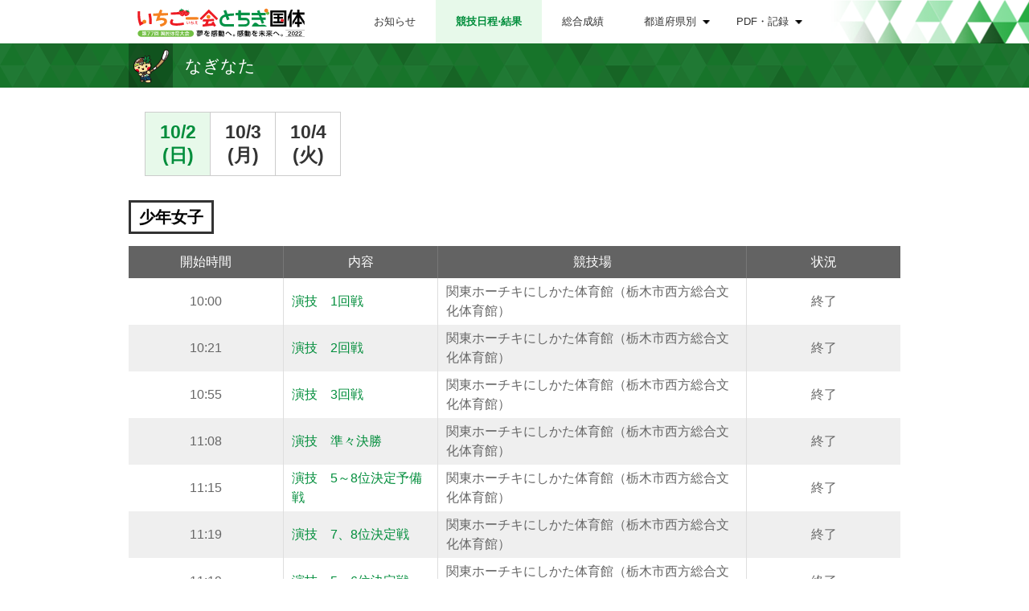

--- FILE ---
content_type: text/html
request_url: https://www.pref.tochigi.lg.jp/tochigikokutai2022/kokutai/discipline_400_20221002.html
body_size: 60148
content:
<!DOCTYPE html>
<html>
    <head>
        <meta charset="utf-8" />
        <meta http-equiv="Content-Language" content="ja">
        <meta http-equiv="X-UA-Compatible" content="IE=edge">
        <meta name="viewport" content="width=device-width, initial-scale=1, minimum-scale=1.0, maximum-scale=1.0, user-scalable=no">
        <meta name="keywords" content="いちご一会とちぎ国体,とちぎ大会,栃木国体,令和4年 栃木国体,2022年 栃木国体,国民体育大会,第77回国民体育大会"/>
        <meta name="description" content="いちご一会とちぎ国体・とちぎ大会の公式サイトです。"/>
        <link rel="shortcut icon" href="./img/favicon.ico" />
        <title>なぎなた (10月2日) | 第77回国民体育大会いちご一会とちぎ国体2022</title>

        <link rel="stylesheet" href="./css/style.css"/>
        <!--[if lt IE 9]>
        <script src="./js/html5shiv.js"></script>        <![endif]-->

                                
    </head>
    <body class="drawer drawer--right">
        <div id="wrapper">
            <header class="header">
                <div class="headerBg">
                    <a href="" id="drawer-toggle" class="sb-toggle-right button"></a>
                    <nav class="nav">
                        <h1 class="headerLogo">
                            <a href="./index.html"><img src="./img/spacer.gif" alt="第77回国民体育大会いちご一会とちぎ国体2022"></a>
                        </h1>
                        <ul class="g_navi">
                            <li class="navbar-item"><a href="./communication.html">お知らせ</a></li>
                            <li class="navbar-item"><a href="./index.html" class="active">競技日程&sdot;結果</a></li>
                            <li class="navbar-item"><a href="./performances_result.html">総合成績</a></li>
                            <li class="navbar-item" id="area_menu"><a href="#">都道府県別</a></li>
                            <li class="navbar-item" id="pdf_menu"><a href="#">PDF・記録</a></li>
                        </ul>
                        
                    </nav>
                </div>
                <div class="megamenu">
    <div class="nav_area_content">
                    <ul class="nav_area_list">
                                    <li class="nav_area_list_title"><span>北海道</span></li>
                                                                        <li><a href="./prefecture_01.html">北海道</a></li>
                                                                                <li class="nav_area_list_title"><span>東北</span></li>
                                                                        <li><a href="./prefecture_02.html">青森</a></li>
                                                                                                <li><a href="./prefecture_03.html">岩手</a></li>
                                                                                                <li><a href="./prefecture_04.html">宮城</a></li>
                                                                                                <li><a href="./prefecture_05.html">秋田</a></li>
                                                                                                <li><a href="./prefecture_06.html">山形</a></li>
                                                                                                <li><a href="./prefecture_07.html">福島</a></li>
                                                                        </ul>
                    <ul class="nav_area_list">
                                    <li class="nav_area_list_title"><span>関東</span></li>
                                                                        <li><a href="./prefecture_08.html">茨城</a></li>
                                                                                                <!-- pick up -->
                            <li><a href="./prefecture_09.html" class="host">栃木</a></li>
                                                                                                <li><a href="./prefecture_10.html">群馬</a></li>
                                                                                                <li><a href="./prefecture_11.html">埼玉</a></li>
                                                                                                <li><a href="./prefecture_12.html">千葉</a></li>
                                                                                                <li><a href="./prefecture_13.html">東京</a></li>
                                                                                                <li><a href="./prefecture_14.html">神奈川</a></li>
                                                                                                <li><a href="./prefecture_15.html">山梨</a></li>
                                                                        </ul>
                    <ul class="nav_area_list">
                                    <li class="nav_area_list_title"><span>北信越</span></li>
                                                                        <li><a href="./prefecture_16.html">新潟</a></li>
                                                                                                <li><a href="./prefecture_17.html">長野</a></li>
                                                                                                <li><a href="./prefecture_18.html">富山</a></li>
                                                                                                <li><a href="./prefecture_19.html">石川</a></li>
                                                                                                <li><a href="./prefecture_20.html">福井</a></li>
                                                                                <li class="nav_area_list_title"><span>東海</span></li>
                                                                        <li><a href="./prefecture_21.html">静岡</a></li>
                                                                                                <li><a href="./prefecture_22.html">愛知</a></li>
                                                                                                <li><a href="./prefecture_23.html">三重</a></li>
                                                                                                <li><a href="./prefecture_24.html">岐阜</a></li>
                                                                        </ul>
                    <ul class="nav_area_list">
                                    <li class="nav_area_list_title"><span>近畿</span></li>
                                                                        <li><a href="./prefecture_25.html">滋賀</a></li>
                                                                                                <li><a href="./prefecture_26.html">京都</a></li>
                                                                                                <li><a href="./prefecture_27.html">大阪</a></li>
                                                                                                <li><a href="./prefecture_28.html">兵庫</a></li>
                                                                                                <li><a href="./prefecture_29.html">奈良</a></li>
                                                                                                <li><a href="./prefecture_30.html">和歌山</a></li>
                                                                        </ul>
                    <ul class="nav_area_list">
                                    <li class="nav_area_list_title"><span>中国</span></li>
                                                                        <li><a href="./prefecture_31.html">鳥取</a></li>
                                                                                                <li><a href="./prefecture_32.html">島根</a></li>
                                                                                                <li><a href="./prefecture_33.html">岡山</a></li>
                                                                                                <li><a href="./prefecture_34.html">広島</a></li>
                                                                                                <li><a href="./prefecture_35.html">山口</a></li>
                                                                                <li class="nav_area_list_title"><span>四国</span></li>
                                                                        <li><a href="./prefecture_36.html">香川</a></li>
                                                                                                <li><a href="./prefecture_37.html">徳島</a></li>
                                                                                                <li><a href="./prefecture_38.html">愛媛</a></li>
                                                                                                <li><a href="./prefecture_39.html">高知</a></li>
                                                                        </ul>
                    <ul class="nav_area_list">
                                    <li class="nav_area_list_title"><span>九州</span></li>
                                                                        <li><a href="./prefecture_40.html">福岡</a></li>
                                                                                                <li><a href="./prefecture_41.html">佐賀</a></li>
                                                                                                <li><a href="./prefecture_42.html">長崎</a></li>
                                                                                                <li><a href="./prefecture_43.html">熊本</a></li>
                                                                                                <li><a href="./prefecture_44.html">大分</a></li>
                                                                                                <li><a href="./prefecture_45.html">宮崎</a></li>
                                                                                                <li><a href="./prefecture_46.html">鹿児島</a></li>
                                                                                                <li><a href="./prefecture_47.html">沖縄</a></li>
                                                                        </ul>
            </div>
</div>
                <!-- pc area menu -->
                <div class="megamenu2">
                    <div class="nav_menu_content">
                    <ul class="nav_menu_list">
                        <li class="nav_menu_list_kiroku"><a href="./data_record.html">記録・戦評PDF</a></li>
                        <li class="nav_menu_list_tment"><a href="./data_tournament_list.html">トーナメント</a></li>
                        <li class="nav_menu_list_final_r"><a href="./data_final_list.html">決勝記録</a></li>
                        <li class="nav_menu_list_newr_r"><a href="./new_record.html">新記録</a></li>
                    </ul>
                    </div>
                </div>

                <!-- sp nav button -->
                <button type="button" id="drawer" class="drawer-toggle drawer-hamburger">
                    <span class="sr-only">toggle navigation</span>
                    <span class="drawer-button">MENU</span>
                </button>
                <!-- sp menu -->
                <nav class="drawer-nav">
                    <ul class="drawer-menu drawer_menu">
                        <li class="close_btn_block menu"></li>
                        <li><a href="./communication.html">お知らせ</a></li>
                        <li><a href="./index.html">競技日程&sdot;結果</a></li>
                        <li><a href="./performances_result.html">総合成績</a></li>
                        <li class="dr_content_area">
    <form action="event_by_area.php" class="narrow_iconR">
        <select onChange="top.location.href=value">
            <option>都道府県別</option>
                                                                                                    <option value="./prefecture_01.html">北海道</option>
                                                                                                                                    <option value="./prefecture_02.html">青森</option>
                                                                                                <option value="./prefecture_03.html">岩手</option>
                                                                                                <option value="./prefecture_04.html">宮城</option>
                                                                                                <option value="./prefecture_05.html">秋田</option>
                                                                                                <option value="./prefecture_06.html">山形</option>
                                                                                                <option value="./prefecture_07.html">福島</option>
                                                                                                                                                                <option value="./prefecture_08.html">茨城</option>
                                                                                                <!-- pick up -->
                            <option value="./prefecture_09.html">栃木</option>
                                                                                                <option value="./prefecture_10.html">群馬</option>
                                                                                                <option value="./prefecture_11.html">埼玉</option>
                                                                                                <option value="./prefecture_12.html">千葉</option>
                                                                                                <option value="./prefecture_13.html">東京</option>
                                                                                                <option value="./prefecture_14.html">神奈川</option>
                                                                                                <option value="./prefecture_15.html">山梨</option>
                                                                                                                                                                <option value="./prefecture_16.html">新潟</option>
                                                                                                <option value="./prefecture_17.html">長野</option>
                                                                                                <option value="./prefecture_18.html">富山</option>
                                                                                                <option value="./prefecture_19.html">石川</option>
                                                                                                <option value="./prefecture_20.html">福井</option>
                                                                                                                                    <option value="./prefecture_21.html">静岡</option>
                                                                                                <option value="./prefecture_22.html">愛知</option>
                                                                                                <option value="./prefecture_23.html">三重</option>
                                                                                                <option value="./prefecture_24.html">岐阜</option>
                                                                                                                                                                <option value="./prefecture_25.html">滋賀</option>
                                                                                                <option value="./prefecture_26.html">京都</option>
                                                                                                <option value="./prefecture_27.html">大阪</option>
                                                                                                <option value="./prefecture_28.html">兵庫</option>
                                                                                                <option value="./prefecture_29.html">奈良</option>
                                                                                                <option value="./prefecture_30.html">和歌山</option>
                                                                                                                                                                <option value="./prefecture_31.html">鳥取</option>
                                                                                                <option value="./prefecture_32.html">島根</option>
                                                                                                <option value="./prefecture_33.html">岡山</option>
                                                                                                <option value="./prefecture_34.html">広島</option>
                                                                                                <option value="./prefecture_35.html">山口</option>
                                                                                                                                    <option value="./prefecture_36.html">香川</option>
                                                                                                <option value="./prefecture_37.html">徳島</option>
                                                                                                <option value="./prefecture_38.html">愛媛</option>
                                                                                                <option value="./prefecture_39.html">高知</option>
                                                                                                                                                                <option value="./prefecture_40.html">福岡</option>
                                                                                                <option value="./prefecture_41.html">佐賀</option>
                                                                                                <option value="./prefecture_42.html">長崎</option>
                                                                                                <option value="./prefecture_43.html">熊本</option>
                                                                                                <option value="./prefecture_44.html">大分</option>
                                                                                                <option value="./prefecture_45.html">宮崎</option>
                                                                                                <option value="./prefecture_46.html">鹿児島</option>
                                                                                                <option value="./prefecture_47.html">沖縄</option>
                                                                              </select>
    </form>
</li>                        <li><a href="./data_record.html">記録・戦評PDF</a></li>
                        <li><a href="./data_tournament_list.html">トーナメント</a></li>
                        <li><a href="./data_final_list.html">決勝記録</a></li>
                        <li><a href="./new_record.html">新記録</a></li>
                        
                    </ul>
                </nav>
            </header>

            
<div class="listTitleBg col-md-12 col-sm-12">
    <h2 class="result_title">
        <div class="event_title_bg icon_naginata_w"><img src="./img/spacer.gif" alt="" /></div>
        <p>なぎなた</p>
    </h2>
</div>

<section class="contentBox result_list_block">
    <ul class="eventday_nav">
                    <li>
                <a href="./discipline_400_20221002.html" class="active">
                    10/2<br />(日)
                </a>
            </li>
                    <li>
                <a href="./discipline_400_20221003.html">
                    10/3<br />(月)
                </a>
            </li>
                    <li>
                <a href="./discipline_400_20221004.html">
                    10/4<br />(火)
                </a>
            </li>
            </ul>

            <div class="result_list_content">
            <div class="result_list_title">
                                <h3 class="result_border_title">少年女子</h3>
                                            </div>
            <div class="table-responsive">
                <table class="result_list_table table table-complex display-all">
                    <thead>
                        <tr>
                            <th class="evtDate">開始時間</th>
                            <th class="evtContent">内容</th>
                            <th class="evtField">競技場</th>
                            <th class="rbd_status">状況</th>
                        </tr>
                    </thead>
                    <tbody>
                                                    <tr>
                                <td class="ebd_evtDate">
                                                                            10:00                                                                    </td>
                                <td class="ebd_tdevtContent textL">
                                                                                                                                                                                                                                                                                                                        <a href="./detail_20221002_40045010010.html">
                                            演技　1回戦                                        </a>
                                                                    </td>
                                <td class="ebd_evtDateevtField textL">
                                                                                                                        関東ホーチキにしかた体育館（栃木市西方総合文化体育館）<br />
                                                                                                            </td>
                                <td class="ebd_evtStatus">終了</td>
                            </tr>
                                                    <tr>
                                <td class="ebd_evtDate">
                                                                            10:21                                                                    </td>
                                <td class="ebd_tdevtContent textL">
                                                                                                                                                                                                                                                                                                                        <a href="./detail_20221002_40045010020.html">
                                            演技　2回戦                                        </a>
                                                                    </td>
                                <td class="ebd_evtDateevtField textL">
                                                                                                                        関東ホーチキにしかた体育館（栃木市西方総合文化体育館）<br />
                                                                                                            </td>
                                <td class="ebd_evtStatus">終了</td>
                            </tr>
                                                    <tr>
                                <td class="ebd_evtDate">
                                                                            10:55                                                                    </td>
                                <td class="ebd_tdevtContent textL">
                                                                                                                                                                                                                                                                                                                        <a href="./detail_20221002_40045010030.html">
                                            演技　3回戦                                        </a>
                                                                    </td>
                                <td class="ebd_evtDateevtField textL">
                                                                                                                        関東ホーチキにしかた体育館（栃木市西方総合文化体育館）<br />
                                                                                                            </td>
                                <td class="ebd_evtStatus">終了</td>
                            </tr>
                                                    <tr>
                                <td class="ebd_evtDate">
                                                                            11:08                                                                    </td>
                                <td class="ebd_tdevtContent textL">
                                                                                                                                                                                                                                                                                                                        <a href="./detail_20221002_40045010040.html">
                                            演技　準々決勝                                        </a>
                                                                    </td>
                                <td class="ebd_evtDateevtField textL">
                                                                                                                        関東ホーチキにしかた体育館（栃木市西方総合文化体育館）<br />
                                                                                                            </td>
                                <td class="ebd_evtStatus">終了</td>
                            </tr>
                                                    <tr>
                                <td class="ebd_evtDate">
                                                                            11:15                                                                    </td>
                                <td class="ebd_tdevtContent textL">
                                                                                                                                                                                                                                                                                                                        <a href="./detail_20221002_40045010050.html">
                                            演技　5～8位決定予備戦                                        </a>
                                                                    </td>
                                <td class="ebd_evtDateevtField textL">
                                                                                                                        関東ホーチキにしかた体育館（栃木市西方総合文化体育館）<br />
                                                                                                            </td>
                                <td class="ebd_evtStatus">終了</td>
                            </tr>
                                                    <tr>
                                <td class="ebd_evtDate">
                                                                            11:19                                                                    </td>
                                <td class="ebd_tdevtContent textL">
                                                                                                                                                                                                                                                                                                                        <a href="./detail_20221002_40045010060.html">
                                            演技　7、8位決定戦                                        </a>
                                                                    </td>
                                <td class="ebd_evtDateevtField textL">
                                                                                                                        関東ホーチキにしかた体育館（栃木市西方総合文化体育館）<br />
                                                                                                            </td>
                                <td class="ebd_evtStatus">終了</td>
                            </tr>
                                                    <tr>
                                <td class="ebd_evtDate">
                                                                            11:19                                                                    </td>
                                <td class="ebd_tdevtContent textL">
                                                                                                                                                                                                                                                                                                                        <a href="./detail_20221002_40045010070.html">
                                            演技　5、6位決定戦                                        </a>
                                                                    </td>
                                <td class="ebd_evtDateevtField textL">
                                                                                                                        関東ホーチキにしかた体育館（栃木市西方総合文化体育館）<br />
                                                                                                            </td>
                                <td class="ebd_evtStatus">終了</td>
                            </tr>
                                                    <tr>
                                <td class="ebd_evtDate">
                                                                            11:23                                                                    </td>
                                <td class="ebd_tdevtContent textL">
                                                                                                                                                                                                                                                                                                                        <a href="./detail_20221002_40045010080.html">
                                            演技　準決勝                                        </a>
                                                                    </td>
                                <td class="ebd_evtDateevtField textL">
                                                                                                                        関東ホーチキにしかた体育館（栃木市西方総合文化体育館）<br />
                                                                                                            </td>
                                <td class="ebd_evtStatus">終了</td>
                            </tr>
                                                    <tr>
                                <td class="ebd_evtDate">
                                                                            11:27                                                                    </td>
                                <td class="ebd_tdevtContent textL">
                                                                                                                                                                                                                                                                                                                        <a href="./detail_20221002_40045010090.html">
                                            演技　3位決定戦                                        </a>
                                                                    </td>
                                <td class="ebd_evtDateevtField textL">
                                                                                                                        関東ホーチキにしかた体育館（栃木市西方総合文化体育館）<br />
                                                                                                            </td>
                                <td class="ebd_evtStatus">終了</td>
                            </tr>
                                                    <tr>
                                <td class="ebd_evtDate">
                                                                            11:30                                                                    </td>
                                <td class="ebd_tdevtContent textL">
                                                                                                                                                                                                                                                                                                                        <a href="./detail_20221002_40045010100.html">
                                            演技　決勝                                        </a>
                                                                    </td>
                                <td class="ebd_evtDateevtField textL">
                                                                                                                        関東ホーチキにしかた体育館（栃木市西方総合文化体育館）<br />
                                                                                                            </td>
                                <td class="ebd_evtStatus">終了</td>
                            </tr>
                                                    <tr>
                                <td class="ebd_evtDate">
                                                                            12:30                                                                    </td>
                                <td class="ebd_tdevtContent textL">
                                                                                                                                                                                                                                                                                                                        <a href="./detail_20221002_40045020010.html">
                                            試合　1回戦                                        </a>
                                                                    </td>
                                <td class="ebd_evtDateevtField textL">
                                                                                                                        関東ホーチキにしかた体育館（栃木市西方総合文化体育館）<br />
                                                                                                            </td>
                                <td class="ebd_evtStatus">終了</td>
                            </tr>
                                                    <tr>
                                <td class="ebd_evtDate">
                                                                            14:30                                                                    </td>
                                <td class="ebd_tdevtContent textL">
                                                                                                                                                                                                                                                                                                                        <a href="./detail_20221002_40045020020.html">
                                            試合　2回戦                                        </a>
                                                                    </td>
                                <td class="ebd_evtDateevtField textL">
                                                                                                                        関東ホーチキにしかた体育館（栃木市西方総合文化体育館）<br />
                                                                                                            </td>
                                <td class="ebd_evtStatus">終了</td>
                            </tr>
                                                    <tr>
                                <td class="ebd_evtDate">
                                                                            15:30                                                                    </td>
                                <td class="ebd_tdevtContent textL">
                                                                                                                                                                                                                                                                                                                        <a href="./detail_20221002_40045020040.html">
                                            試合　準々決勝                                        </a>
                                                                    </td>
                                <td class="ebd_evtDateevtField textL">
                                                                                                                        関東ホーチキにしかた体育館（栃木市西方総合文化体育館）<br />
                                                                                                            </td>
                                <td class="ebd_evtStatus">終了</td>
                            </tr>
                                                    <tr>
                                <td class="ebd_evtDate">
                                                                            16:00                                                                    </td>
                                <td class="ebd_tdevtContent textL">
                                                                                                                                                                                                                                                                                                                        <a href="./detail_20221002_40045020050.html">
                                            試合　5～8位決定予備戦                                        </a>
                                                                    </td>
                                <td class="ebd_evtDateevtField textL">
                                                                                                                        関東ホーチキにしかた体育館（栃木市西方総合文化体育館）<br />
                                                                                                            </td>
                                <td class="ebd_evtStatus">終了</td>
                            </tr>
                                                    <tr>
                                <td class="ebd_evtDate">
                                                                            16:15                                                                    </td>
                                <td class="ebd_tdevtContent textL">
                                                                                                                                                                                                                                                                                                                        <a href="./detail_20221002_40045020060.html">
                                            試合　7、8位決定戦                                        </a>
                                                                    </td>
                                <td class="ebd_evtDateevtField textL">
                                                                                                                        関東ホーチキにしかた体育館（栃木市西方総合文化体育館）<br />
                                                                                                            </td>
                                <td class="ebd_evtStatus">終了</td>
                            </tr>
                                                    <tr>
                                <td class="ebd_evtDate">
                                                                            16:15                                                                    </td>
                                <td class="ebd_tdevtContent textL">
                                                                                                                                                                                                                                                                                                                        <a href="./detail_20221002_40045020070.html">
                                            試合　5、6位決定戦                                        </a>
                                                                    </td>
                                <td class="ebd_evtDateevtField textL">
                                                                                                                        関東ホーチキにしかた体育館（栃木市西方総合文化体育館）<br />
                                                                                                            </td>
                                <td class="ebd_evtStatus">終了</td>
                            </tr>
                                            </tbody>
                </table>
            </div>
        </div>
    </section>

<section class="contentBox">
            <div class="tournament_select_block">
    <h3 class="searchContTitle tournament_titleImg"><img src="./img/spacer.gif" alt="トーナメント表"></h3>
    <form class="serachContBox narrow_iconR">
        <select onChange="top.location.href=value">
            <option value="">種別・種目を選択してください</option>
                                                <option value="tournament_40026010.html">なぎなた 成年女子 演技</option>
                                    <option value="tournament_40026020.html">なぎなた 成年女子 試合</option>
                                                                <option value="tournament_40045010.html">なぎなた 少年女子 演技</option>
                                    <option value="tournament_40045020.html">なぎなた 少年女子 試合</option>
                                    </select>
    </form>
</div>    
    <div class="search_content_area">
        <div class="search_content_block search_content_margin col-sm-12">
    <h2 class="secTitle searchTitle event_search_titleImg"><img src="./img/spacer.gif" alt="種目別の結果" /></h2>
    <div class="searchContBox search_content_boxL">
        <h3 class="searchContTitle event_select_titleimg"><img src="./img/spacer.gif" alt="競技種目を選択" /></h3>
        <div class="searchContForm col-lg-12 col-md-12 col-sm-12">
            <form method="post" accept-charset="utf-8" name="event_search" class="searchContBtn narrow_iconR" action="#"><div style="display:none;"><input type="hidden" name="_method" value="POST"/></div>                                    <select class="search_select">
                            <option value="#">競技種目を選択してください</option>
                                                            <option value="detail_40026010.html">なぎなた 成年女子 演技</option>
                                                            <option value="detail_40026020.html">なぎなた 成年女子 試合</option>
                                                            <option value="detail_40045010.html">なぎなた 少年女子 演技</option>
                                                            <option value="detail_40045020.html">なぎなた 少年女子 試合</option>
                                                </select>
                                <button type="button" id="searchEvent" class="searchBtn" data-role="button">検索する</button>            </form>        </div>
    </div>
</div>        <div class="search_content_block col-sm-12">
    <h2 class="secTitle other_event_resulttitle"><img src="./img/spacer.gif" alt="その他の競技結果" /></h2>
    <div class="searchContBox search_content_boxR">
        <h3 class="searchContTitle other_event_selecttitle"><img src="./img/spacer.gif" alt="競技を選択" /></h3>
        <div class="searchContForm col-lg-12 col-md-12 col-sm-12">
            <form method="post" accept-charset="utf-8" name="discipline_search" class="searchContBtn narrow_iconR" action="#"><div style="display:none;"><input type="hidden" name="_method" value="POST"/></div>                <select class="search_select">
                    <option value="#">競技を選択してください</option>
                                            <option value="discipline_010_20221007.html">陸上競技</option>
                                            <option value="discipline_020_20220919.html">競泳</option>
                                            <option value="discipline_030_20220915.html">飛込</option>
                                            <option value="discipline_040_20220913.html">水球</option>
                                            <option value="discipline_050_20220911.html">アーティスティックスイミング</option>
                                            <option value="discipline_055_20220910.html">オープンウォーター</option>
                                            <option value="discipline_060_20221006.html">サッカー</option>
                                            <option value="discipline_070_20221005.html">テニス</option>
                                            <option value="discipline_080_20221004.html">ボート</option>
                                            <option value="discipline_090_20221006.html">ホッケー</option>
                                            <option value="discipline_100_20221007.html">ボクシング</option>
                                            <option value="discipline_110_20221007.html">バレーボール6人制</option>
                                            <option value="discipline_120_20220913.html">体操競技</option>
                                            <option value="discipline_130_20220919.html">新体操</option>
                                            <option value="discipline_135_20221009.html">トランポリン</option>
                                            <option value="discipline_140_20221006.html">バスケットボール</option>
                                            <option value="discipline_150_20221005.html">レスリング</option>
                                            <option value="discipline_170_20221005.html">セーリング</option>
                                            <option value="discipline_180_20221007.html">ウエイトリフティング</option>
                                            <option value="discipline_190_20221007.html">ハンドボール</option>
                                            <option value="discipline_200_20221007.html">自転車</option>
                                            <option value="discipline_210_20221007.html">ソフトテニス</option>
                                            <option value="discipline_220_20221005.html">卓球</option>
                                            <option value="discipline_230_20221007.html">軟式野球</option>
                                            <option value="discipline_240_20221003.html">相撲</option>
                                            <option value="discipline_250_20221007.html">馬術</option>
                                            <option value="discipline_260_20221005.html">フェンシング</option>
                                            <option value="discipline_270_20221008.html">柔道</option>
                                            <option value="discipline_280_20221008.html">ソフトボール</option>
                                            <option value="discipline_290_20221007.html">バドミントン</option>
                                            <option value="discipline_300_20220913.html">弓道</option>
                                            <option value="discipline_310_20221007.html">ライフル射撃</option>
                                            <option value="discipline_320_20221005.html">剣道</option>
                                            <option value="discipline_330_20221006.html">ラグビーフットボール</option>
                                            <option value="discipline_340_20221004.html">スポーツクライミング</option>
                                            <option value="discipline_350_20221007.html">カヌー</option>
                                            <option value="discipline_360_20221008.html">アーチェリー</option>
                                            <option value="discipline_370_20221004.html">空手道</option>
                                            <option value="discipline_380_20221008.html">銃剣道</option>
                                            <option value="discipline_400_20221004.html">なぎなた</option>
                                            <option value="discipline_410_20221007.html">ボウリング</option>
                                            <option value="discipline_420_20221007.html">ゴルフ</option>
                                            <option value="discipline_430_20221005.html">高等学校野球硬式</option>
                                            <option value="discipline_440_20221005.html">高等学校野球軟式</option>
                                            <option value="discipline_450_20220913.html">ビーチバレーボール</option>
                                            <option value="discipline_460_20221002.html">トライアスロン</option>
                                    </select>
                <button type="button" id="searchDiscipline" class="searchBtn" data-role="button">検索する</button>            </form>        </div>
    </div>
</div>    </div>
</section>
            <section class="footer_content">
                <footer>
                    <div class="footer">
                                                <div class="footerLink col-lg-6 col-md-6 col-sm-12">
                            <a href="#modalabout" class="modal-open">掲載内容について</a>
                            <a href="./data_record.html">記録・戦評PDF</a>
                            <a href="./data_tournament_list.html">トーナメント</a>
                            <a href="./data_final_list.html">決勝記録</a>
                        </div>
                        <div class="copyright col-lg-6 col-md-6 col-sm-12">&copy;&nbsp;Kyodo News Digital. All Rights Reserved.</div>
                    </div>
                </footer>
            </section>
            <div class="totop"><a href="#">ページトップへ</a></div>

            <!-- 掲載内容 modal -->
            <div class="remodal" data-remodal-id="modalabout">
                <h2 class="infoTitle infoTitleImg">掲載内容について<span class="modal-close"><a href="#" class="remodal-close" data-remodal-action="close"><img src="./img/spacer.gif" alt="閉じる" /></a></span></h2>
                <div class="modal_content_title">
                    <div class="modal_infoTitle_box">
                        当ホームページで、全ての競技記録結果を閲覧できます。<br />
                        印刷についてはご使用のブラウザの印刷機能をご利用願います。
                    </div>
                </div>
                <div class="aboutcontent">
                    <table class="aboutcontent_table">
                        <tr class="sp_aboutcontent">
                            <th>項目</th>
                            <td>内容</td>
                        </tr>
                        <tr>
                            <th>競技開催期間</th>
                            <td>
                                令和４年９月10日（土）〜９月19日（月）<br />
                                令和４年10月1日（土）～10月11日（火）
                            </td>
                        </tr>
                        <tr>
                            <th>競技記録結果について</th>
                            <td>
                                <ul class="about-list">
                                    <li>全競技・全試合の競技記録結果を閲覧できます。</li>
                                    <li>各項目を競技種目別に検索できます。</li>
                                    <li>表示について
                                        <p>団体競技・団体戦については、優勝回数を表示します。</p>
                                        <p>団体競技・団体戦の優勝回数は、現行種別に限ってカウントしています。<br />（種別変更により優勝回数が他と異なる場合があります。）</p>
                                        <p>団体戦の場合、左側に勝利チームを表示し、チーム内の対戦結果については勝者に○を表示します。</p>
                                        <p>個人戦の場合、左側に勝者を表示します。</p>
                                        <p>競技結果には、予選通過（勝ち上がり）情報を表示します（トーナメント方式で実施される競技等を除く）。</p>
                                        <p>競技記録が新記録及びタイ記録である場合、その内容を表示します。</p>
                                        <p>エントリー、対戦情報が入ると種目内容欄を赤色で表示します。</p>
                                    </li>
                                </ul>
                            </td>
                        </tr>
                        <tr>
                            <th>検索項目について</th>
                            <td>
                                <ul class="about-list">
                                    <li>競技日程・結果<br />競技ごと、日程ごとに記録結果を表示します。</li>
                                    <li>都道府県別競技結果<br />各競技の記録結果を都道府県ごとに表示します。</li>
                                    <li>選手名検索<br />指定した選手の競技結果を表示します。</li>
                                    <li>チーム名検索<br />指定したチーム（所属）の競技結果を表示します。</li>
                                    <li>トーナメント表<br />トーナメント方式で実施される競技の結果を表示します。</li>
                                    <li>決勝記録<br />各競技の決勝の記録結果を表示します。</li>
                                    <li>新記録<br />大会新記録、高校新記録等各競技の新記録を表示します。</li>
                                    <li>お知らせ（訂正・変更情報等）
                                        <p>プログラム訂正<br />各競技種目別プログラムの掲載内容の変更・訂正等をお知らせします。</p>
                                        <p>記録訂正<br />競技記録結果の訂正等をお知らせします。※競技日程・結果等の表示は、自動的に訂正されます。</p>
                                        <p>日程・進行情報<br />天候等の理由による競技日程の変更や、競技運営上の変更等（中断・中止・延期・再開・遅延等）をお知らせします。</p>
                                        <p>新記録<br />新記録が出た場合にお知らせします。</p>
                                        <p>連絡事項<br />その他の訂正・変更情報等についてお知らせします。</p>
                                    </li>
                                    <li>競技別スケジュール<br />競技別に日程及び会場の詳細を表示します。</li>
                                    <li>記録・戦評（ＰＤＦ）</li>
                                </ul>
                            </td>
                        </tr>
                        <tr>
                            <th>総合成績</th>
                            <td>男女総合成績（天皇杯）、女子総合成績（皇后杯）、競技別総合成績</td>
                        </tr>
                        <tr>
                            <th>その他</th>
                            <td>選手氏名・所属名等の漢字は、ＪＩＳ（日本工業規格）に準拠して表記します。それ以外の漢字については、カナ表記とします。</td>
                        </tr>
                    </table>
                </div>
            </div>
        </div><!-- wrapper -->

        <script src="./js/jquery-2.1.4.min.js"></script>        <script src="./js/jquery.floatThead.js"></script>        <script src="./js/common.js"></script>        <script src="./js/main.js"></script>            </body>
</html>


--- FILE ---
content_type: image/svg+xml
request_url: https://www.pref.tochigi.lg.jp/tochigikokutai2022/kokutai/img/logo.svg
body_size: 21077
content:
<svg version="1.1" id="レイヤー_2" xmlns="http://www.w3.org/2000/svg" x="0" y="0" viewBox="0 0 870.24 146.04" xml:space="preserve"><style>.st0{fill:#72bf44}.st1{fill:#fff}.st2{fill:#f58220}.st3{fill:#ed1c24}.st4{fill:#009246}</style><path class="st0" d="M281.9 144.67H30.26c-8.62 0-15.68-7.05-15.68-15.68v-.65c0-8.62 7.05-15.68 15.68-15.68H281.9c8.62 0 15.68 7.05 15.68 15.68v.65c0 8.63-7.05 15.68-15.68 15.68z"/><path class="st1" d="M46.58 125.67h-9v-2h.22l-1.52-1.7c2.52-1.65 3.46-4.19 3.8-5.13l2.35.41c-.17.56-.27.91-.52 1.42h5.66v2h-3.75c.26.52.61 1.13.8 1.6l-2.33.94c-.14-.45-.52-1.55-.94-2.55h-.64c-1.18 1.79-2.5 3-2.5 3h18.36v6h-8v1h9.13c-.09 3.98-.28 5.55-.77 6.13-.61.77-1.48.87-1.92.87H51.9l-.45-2h2.92l1.2-2h-7v6h-2v-5.4c-1.86 1.77-5.78 4.31-9.31 5.03l-.94-2.3c2.73-.44 5.47-1.69 7.91-3.34h-6.99c.8-2.18.99-3.36 1.43-6h7.91v-1.98zm0 3h-6.02c-.08.43-.23 1.32-.4 2h6.43l-.01-2zm3.72-8c-.85 1.32-1.44 1.88-2.05 2.45l-1.81-1.39c1.62-1.41 2.66-3.04 3.18-4.71l2.14.35c-.12.49-.21.8-.4 1.3h7.22v2h-4.61c.07.12.54.89.82 1.53l-2.17.99c-.75-1.74-.85-1.93-1.15-2.52H50.3zm-1.72 7h6v-2h-6v2zm28-9v2.08l-9.1 17.92h-2.73l9.56-18H61.58v-2h15z"/><path class="st1" d="M67.39 138.67H64.4l.08-.15 9.48-17.85H61.58v-2h15l-.01 2.4-9.18 17.6zm-2.69 1h2.52l9.36-18.71v-2.29h-15v2h13.21l-.08.16-10.01 18.84zm30.88-21v2.08l-9.1 17.92h-2.73l9.56-18H80.58v-2h15z"/><path class="st1" d="M86.39 138.67H83.4l.08-.15 9.48-17.85H80.58v-2h15l-.01 2.4-9.18 17.6zm-2.69 1h2.52l9.36-18.71v-2.29h-15v2h13.21l-.08.16-10.01 18.84zm33.88-2h-15v1h-3v-20h20v20h-2v-1zm0-17h-15v15h15v-15zm-13 2h11v10h-11v-10zm2 8h6v-5h-6v5zm41 7h-15v1h-2v-20h20v20h-3v-1zm0-17h-15v15h15v-15zm-2.75 11h2.74v2h-14v-2h5v-3h-4v-2h4v-3h-5v-2h13v2h-5v3h5v2h-1.43c.09.13.7 1.08 1.15 2.4l-1.46.6zm-1.08-3h-2.17v3h2.36c-.21-.57-.7-1.77-1.28-2.57l1.09-.43zm9.67 7.84c.51-.05 1.49-.19 2.16-.31v-17.52h19v6h-7.28c.02.92.19 3 .19 3h8.09v2h-7.74c.92 4.24 3.47 7.02 4.23 7.02s1.05-1.37 1.45-3.65l2.15 1.3c-.47 2.05-1.12 4.99-3.31 4.99-2.1 0-5.68-2.87-6.98-9.66h-6.8v6.01c3.15-.52 4.43-.73 7-1.37v2.46c-3.05.72-7.88 1.73-11.83 2.16l-.33-2.43zm5.16-16.84v3h14v-3h-14zm6.34 8c-.14-1.46-.17-2.05-.19-3h-6.15v3h6.34zm15.66.14c-.68 1.06-1.17 1.55-1.64 2.03l-1.04-2.9c2.45-2.61 3.98-6.45 4.29-9.73l2.43.35c-.09.97-.33 2.8-2.04 5.82v16.29h-2v-11.86zm3.19 5.42c2.99-2.4 5.32-6.34 6.55-9.55h-5.73v-2h6v-4h3v4h7v2h-6.26c1.34 3.27 3.67 7.08 6.52 9.2l-1.23 2.73c-2.83-2.87-6.04-8.86-6.04-8.86v6.92h3v2h-3v4h-3l1-4h-4v-2h4v-7.16s-3.78 6.71-6.47 9.28l-1.34-2.56zm37.96-7.84c-.58-.52-.96-.85-2.2-1.65-11.31.8-11.85.85-16.11.87l-.19-2.04c.14 0 4.16-.04 4.65-.07.44-.59.87-1.2 1.24-1.83h-6.55v-2h10v-2h2v2h10v2h-5.87c.58.28 3.16 1.67 4.93 3.2l-1.9 1.52zm-.15 1.28v10.32s-.34 2.4-1.91 2.68h-3.98l-.54-2h3.77c.61-.68.67-1.27.67-1.27v-.73h-12v4h-2v-13h15.99zm-14 1v2h12v-2h-12zm0 4v2h12v-2h-12zm10.25-11h-5.65c-.64 1.01-.71 1.13-1.32 1.93.17 0 5.77-.21 6.38-.24-.31-.19-.54-.33-1.27-.73l1.86-.96zm9 16.07c6.99-2.66 9.21-8.57 9.8-12.06h-9.05v-2h9v-6h3v6h10v2h-9.65c.97 5.68 3.77 10.39 9.89 12.06l-1.67 2.59c-7.14-3.18-9.02-7.73-9.82-10.53-1.62 4.29-5.09 8.67-9.85 10.39l-1.65-2.45zm29.75-12.37c-1.86 1.16-2.99 1.64-4.04 2.08l-1.44-2.32c3.94-1.35 8.52-4.33 10.6-7.45h2.82c1.79 2.76 5.73 5.49 10.58 7.35l-1.57 2.42c-1.03-.51-2.45-1.21-3.94-2.15v1.38h-13l-.01-1.31zm14.04 15.17c-.28-.52-.42-.78-.97-1.58-3.23.33-8.5.71-16.72.87l-.35-2.45c.49 0 2.64 0 3.37-.02.61-1.15 1.79-3.72 2.29-5.69h-5.65v-2h21v2h-12.45c-.8 2.11-1.72 4.11-2.52 5.62 4.4-.09 4.9-.12 9.61-.35-1.15-1.53-1.74-2.33-2.78-3.37l2-1.22c.73.71 3.42 3.37 5.46 6.78l-2.29 1.41zm-2.85-15.87c-2.54-1.79-4.33-3.84-4.9-4.48-.94 1.13-2.21 2.57-4.85 4.48h9.75z"/><path d="M311.58 113.67h9v-2h3v2h9v-2h3v2h8v3h-8v2h6v7h-27v-7h6v-2h-9v-3zm11.91 20.39c2.09 1.63 3.52 3.33 3.99 3.84 3.76-1.57 5.05-3.17 5.92-4.22h-10.34c-2.76 2.02-5.12 3.14-8.01 4.19l-1.89-2.94c6.85-1.5 8.94-4.03 9.9-5.25h-7.48v5h-3v-7h30v7h-3v-5h-12.22c-.27.87-.47 1.25-1.25 2h11.47v2.19c-4.69 6.05-12.36 8.83-22.17 9.44l-1.33-3.3c1.93.03 5.28.1 10.17-1.09-1.86-2.05-2.59-2.59-3.26-3.1l2.5-1.76zm-5.91-13.39v3h5v-3h-5zm6-4v2h9v-2h-9zm2 4v3h4v-3h-4zm7 0v3h5v-3h-5zm43-4v3h-14.99c-.7 1.91-1.18 2.89-2.02 4.38 2.05-1.18 3.3-1.81 5.08-1.81 2.89 0 4.63 1.11 5.43 3.79 1.6-.63 5.6-2.19 8.38-3.06l.9 3.69c-4.9 1.25-8.31 2.54-8.76 2.71.17 1.5.17 3.24.17 3.76 0 1.11-.03 1.81-.1 2.54h-3.72c.24-2.26.17-4.04.1-4.83-3.65 1.7-5.95 3.48-5.95 5.53 0 2.78 3.41 2.78 7.23 2.78.73 0 4.94 0 9.01-.49l.1 3.72c-2.4.14-5.32.28-8.03.28-4.14 0-12.24 0-12.24-5.84 0-4.87 6.5-8.03 9.43-9.32-.35-1.15-.84-2.16-2.75-2.16-2.09 0-4.49 1.32-6.26 3.1-.14.14-4.21 5.53-5.15 6.47l-2.64-2.78c4.03-3.9 6.05-7.51 7.86-12.45h-6.08v-3h7.58c.3-1.14.51-1.98.68-3.28l3.99.15c-.24 1.17-.41 1.79-.78 3.12h13.53zm22.94 16h-6.94v-8h11v6.18c1.75-1.09 2.98-2.08 4.08-3.14-1.27-2.86-2.02-5.43-2.6-9.03h-14.47v5.58c.25.54.19 6.5-2.29 10.69l-3.18-2.3c2.34-3.35 2.47-10.12 2.47-10.12v-6.85h16.72c-.1-1.16-.17-1.94-.2-3h3.58c.03.97.03 1.9.14 3h4.49c-1.43-.61-2.21-.84-3-1.1l1.46-2.29c2.28.65 3.64 1.19 5.41 2.1l-.82 1.29h2.21v3h-9.33c.3 2.27.64 3.99 1.38 6.2 1.25-1.92 1.82-3.54 2.29-5.01l3.2 1.08c-.54 1.65-1.42 4.44-3.74 7.49.44.74 1.25 2.1 2.02 2.1 1.15 0 1.38-2.48 1.62-4.55l2.96 1.71c-.64 3.92-1.55 6.96-3.84 6.96-2.39 0-4.18-2.63-4.92-3.71-1.85 1.85-3.17 2.66-4.41 3.39l-1.45-1.68h-3.81c1.82.81 4.01 2.24 5.22 3.26l-1.89 2.87c-.94-1.01-3.5-2.76-5.19-3.6l1.83-2.52zm-14.27 8.67c2.23-1.69 3.18-3.28 4.03-6.09l3.25.61c-.27 1.12-1.18 5.11-4.3 7.82l-2.98-2.34zm6.33-21.67h12v3h-12v-3zm3 16h3v4.43c0 .45.32.57.64.57h5.74c.83 0 .99-.13 1.63-3.32l3.1.77c-.73 4.34-1.37 5.55-3.35 5.55h-9.09s-2.37-.61-1.67-2.36v-5.64zm1-9v3h5v-3h-5zm18.74 16.6c-1.32-2.57-2.91-4.77-5.35-7.48l2.64-1.79c2.13 1.79 4.53 4.77 5.89 7.21l-3.18 2.06zm23.82-.98c-6.13.74-11.63.98-15.84 1.15l-.34-3.1c1.96 0 4.08 0 7.62-.2v-2.46h-7v-3h7v-1h-7v-12h7v-1h-8v-3h8v-1.45c-3.17.14-5.13.14-6.77.14l-.4-2.64c8.5-.07 11.2-.24 15.77-1.22l1.1 2.64c-1.33.34-2.87.71-6.7.91v1.62h8v3h-8v1h7v12h-7v1h7v3h-7v2.15s5.26-.41 7.12-.61c1.49-2.44 3.55-6.16 3.76-16.54h-2.88v-3h3v-7h3v6h6c-.03 4.04-.14 19.74-1.19 22.63-.88 2.37-2.24 2.37-3.7 2.37h-2.92l-.58-3h2.84c1.25 0 1.45-.61 1.55-.88.57-1.92.88-14.53.88-17.12h-2.53c-.27 13.31-3.34 18.2-6.13 21.44l-2.66-1.83zm-12.56-17.62v2h4v-2h-4zm0 4v2h4v-2h-4zm7-4v2h4v-2h-4zm0 4v2h4v-2h-4zm54.67 9.56c-3.79-3.01-7.31-6.5-12.08-11.27-3.86-3.89-4.37-3.89-5.08-3.89-.68 0-1.39.27-2.98 2.23-1.62 1.96-4.2 5.04-5.82 7.01l-2.71-3.45c1.29-1.15 6.4-6.67 7.55-7.68 1.32-1.18 2.37-1.89 4.09-1.89 2.34 0 3.69 1.18 6.9 4.26 1.69 1.62 6.19 5.65 8.19 7.34 2.44 2.03 3.82 3.01 4.57 3.49l-2.63 3.85zm19.25-.58c0 2.88-2.34 5.21-5.21 5.21-2.88 0-5.25-2.34-5.25-5.21 0-2.91 2.37-5.25 5.25-5.25 2.85.01 5.21 2.34 5.21 5.25zm-8.52 0c0 1.83 1.49 3.32 3.32 3.32 1.83 0 3.32-1.49 3.32-3.32 0-1.86-1.52-3.35-3.32-3.35-1.83 0-3.32 1.49-3.32 3.35zm33.54-4.98h-6.94v-8h11v6.18c1.75-1.09 2.98-2.08 4.08-3.14-1.27-2.86-2.02-5.43-2.6-9.03h-14.47v5.58c.24.54.17 6.5-2.3 10.69l-3.18-2.3c2.34-3.35 2.48-10.12 2.48-10.12v-6.85h16.72c-.1-1.16-.17-1.94-.2-3h3.58c.03.97.03 1.9.14 3h4.49c-1.43-.61-2.21-.84-3-1.1l1.46-2.29c2.28.65 3.64 1.19 5.41 2.1l-.82 1.29h2.21v3h-9.33c.3 2.27.64 3.99 1.38 6.2 1.25-1.92 1.82-3.54 2.29-5.01l3.2 1.08c-.54 1.65-1.41 4.44-3.74 7.49.44.74 1.25 2.1 2.02 2.1 1.15 0 1.38-2.48 1.62-4.55l2.97 1.71c-.64 3.92-1.55 6.96-3.84 6.96-2.39 0-4.18-2.63-4.92-3.71-1.85 1.85-3.17 2.66-4.41 3.39l-1.45-1.68h-3.81c1.82.81 4.01 2.24 5.22 3.26l-1.89 2.87c-.94-1.01-3.5-2.76-5.19-3.6l1.82-2.52zm-14.29 8.67c2.23-1.69 3.18-3.28 4.03-6.09l3.25.61c-.27 1.12-1.18 5.11-4.3 7.82l-2.98-2.34zm6.35-21.67h12v3h-12v-3zm3 16h3v4.43c0 .45.32.57.64.57h5.74c.83 0 .99-.13 1.63-3.32l3.1.77c-.73 4.34-1.37 5.55-3.35 5.55h-9.1s-2.37-.61-1.65-2.36v-5.64h-.01zm1-9v3h5v-3h-5zm18.72 16.6c-1.32-2.57-2.91-4.77-5.35-7.48l2.64-1.79c2.13 1.79 4.53 4.77 5.89 7.21l-3.18 2.06zm23.84-.98c-6.13.74-11.63.98-15.84 1.15l-.34-3.1c1.96 0 4.08 0 7.62-.2v-2.46h-7v-3h7v-1h-7v-12h7v-1h-8v-3h8v-1.45c-3.17.14-5.13.14-6.77.14l-.4-2.64c8.5-.07 11.2-.24 15.77-1.22l1.1 2.64c-1.33.34-2.87.71-6.7.91v1.62h8v3h-8v1h7v12h-7v1h7v3h-7v2.15s5.24-.41 7.1-.61c1.49-2.44 3.55-6.16 3.76-16.54h-2.86v-3h3v-7h3v6h6c-.03 4.04-.14 19.74-1.19 22.63-.88 2.37-2.24 2.37-3.7 2.37h-2.94l-.58-3h2.86c1.25 0 1.45-.61 1.55-.88.57-1.92.88-14.53.88-17.12h-2.53c-.27 13.31-3.34 18.2-6.13 21.44l-2.66-1.83zm-12.56-17.62v2h4v-2h-4zm0 4v2h4v-2h-4zm7-4v2h4v-2h-4zm0 4v2h4v-2h-4zm53-12v3h-14.99c-.7 1.91-1.18 2.89-2.02 4.38 2.05-1.18 3.3-1.81 5.08-1.81 2.89 0 4.63 1.11 5.43 3.79 1.6-.63 5.6-2.19 8.38-3.06l.9 3.69c-4.9 1.25-8.31 2.54-8.77 2.71.17 1.5.17 3.24.17 3.76 0 1.11-.03 1.81-.1 2.54h-3.72c.24-2.26.17-4.04.1-4.83-3.65 1.7-5.95 3.48-5.95 5.53 0 2.78 3.41 2.78 7.23 2.78.73 0 4.94 0 9.01-.49l.1 3.72c-2.4.14-5.32.28-8.03.28-4.14 0-12.24 0-12.24-5.84 0-4.87 6.51-8.03 9.43-9.32-.35-1.15-.83-2.16-2.75-2.16-2.09 0-4.49 1.32-6.26 3.1-.14.14-4.21 5.53-5.15 6.47l-2.64-2.78c4.03-3.9 6.05-7.51 7.86-12.45h-6.08v-3h7.58c.3-1.14.51-1.98.68-3.28l3.99.15c-.24 1.17-.41 1.79-.78 3.12h13.54zm11 0h12v-4h3v4h13v3h-13v5h15v3H645.2s8.93 8.8 12.59 10.55l-2.06 3.49c-7.82-4.4-11.03-8.83-13.15-11.03v13.99h-3v-13.79s-7.88 8.46-12.28 10.83l-1.9-3.52c6.36-2.91 9.78-6.26 12.42-10.52h-12.25v-3h14v-5h-12v-3h.01zm36-1h13v-3h3v3h13v3h-13v9h14v3h-11.79s7.55 6.78 12.32 8.81l-1.93 3.35c-5.08-2.37-9.27-6.09-12.6-10.49v12.33h-3v-12.33s-8.16 7.99-12.97 10.49l-2.17-3.25c5.18-2.34 8.39-4.6 12.28-8.91h-11.15v-3h14v-9h-13l.01-3zm5.96 3.85c1.42 2.3 2.27 4.6 2.71 6.06l-3.45 1.15c-.57-1.86-1.49-3.99-2.57-5.89l3.31-1.32zm19.86 1.31c-.74 2.1-2.13 4.57-2.84 5.75l-3.35-1.35c.98-1.62 2.3-4.67 2.64-5.58l3.55 1.18zm37.97 17.4c-3.79-3.01-7.31-6.5-12.08-11.27-3.86-3.89-4.37-3.89-5.08-3.89-.68 0-1.39.27-2.98 2.23-1.62 1.96-4.2 5.04-5.82 7.01l-2.71-3.45c1.29-1.15 6.4-6.67 7.55-7.68 1.32-1.18 2.37-1.89 4.09-1.89 2.34 0 3.69 1.18 6.9 4.26 1.69 1.62 6.19 5.65 8.19 7.34 2.44 2.03 3.82 3.01 4.57 3.49l-2.63 3.85zm19.26-.58c0 2.88-2.34 5.21-5.21 5.21-2.88 0-5.25-2.34-5.25-5.21 0-2.91 2.37-5.25 5.25-5.25 2.84.01 5.21 2.34 5.21 5.25zm-8.53 0c0 1.83 1.49 3.32 3.32 3.32s3.32-1.49 3.32-3.32c0-1.86-1.52-3.35-3.32-3.35-1.83 0-3.32 1.49-3.32 3.35zm35.4-12.98c.11-1.1.38-2.09.8-2.97s.96-1.64 1.63-2.27a6.93 6.93 0 012.36-1.45c.9-.34 1.9-.51 2.98-.51 1.14 0 2.14.17 3.01.52.87.35 1.59.82 2.18 1.41.58.59 1.03 1.26 1.32 2.02.3.76.45 1.54.45 2.35 0 .89-.17 1.7-.5 2.42s-.77 1.39-1.32 2c-.54.61-1.16 1.18-1.86 1.71-.69.53-1.4 1.04-2.12 1.55-.54.39-1.07.78-1.58 1.17s-.99.8-1.43 1.22-.84.86-1.2 1.33c-.35.47-.64.97-.86 1.49h11.22v3h-15v-2.53c.23-.88.59-1.7 1.08-2.45s1.05-1.44 1.68-2.08c.63-.64 1.3-1.23 2.01-1.78.7-.54 1.4-1.06 2.08-1.54.54-.4 1.08-.8 1.6-1.2.52-.4.99-.82 1.39-1.24.41-.42.73-.85.98-1.3.25-.45.37-.91.37-1.4 0-.68-.09-1.27-.27-1.79-.18-.51-.43-.94-.74-1.28s-.68-.6-1.11-.77c-.43-.17-.88-.26-1.36-.26-.6 0-1.14.1-1.63.31s-.92.51-1.28.91c-.37.4-.66.88-.87 1.45s-.34 1.21-.38 1.93h-3.63v.03zm33.43 3.89c0 1.69-.16 3.22-.49 4.59s-.81 2.53-1.46 3.48c-.64.95-1.44 1.69-2.39 2.2s-2.06.77-3.31.77-2.35-.26-3.3-.77c-.95-.51-1.75-1.25-2.39-2.2s-1.12-2.11-1.45-3.48c-.33-1.37-.49-2.9-.49-4.59 0-1.7.16-3.24.49-4.6.33-1.36.81-2.52 1.45-3.48.64-.96 1.43-1.7 2.39-2.21.95-.51 2.05-.77 3.3-.77 1.26 0 2.36.26 3.31.77.95.51 1.75 1.25 2.39 2.21s1.13 2.12 1.46 3.48c.32 1.36.49 2.9.49 4.6zm-11.87 0c0 1.49.11 2.77.33 3.83.22 1.07.52 1.94.9 2.63s.82 1.19 1.33 1.51 1.06.48 1.65.48 1.14-.16 1.65-.48.95-.82 1.33-1.51.68-1.56.9-2.63c.22-1.07.33-2.34.33-3.83s-.11-2.77-.33-3.85c-.22-1.08-.52-1.96-.9-2.64-.38-.69-.82-1.19-1.33-1.52s-1.06-.49-1.65-.49-1.14.16-1.65.49-.95.83-1.33 1.52-.68 1.57-.9 2.64c-.22 1.08-.33 2.36-.33 3.85zm14.44-3.89c.12-1.1.38-2.09.8-2.97s.96-1.64 1.63-2.27a6.93 6.93 0 012.36-1.45c.9-.34 1.9-.51 2.98-.51 1.14 0 2.14.17 3.01.52.87.35 1.59.82 2.18 1.41.58.59 1.03 1.26 1.32 2.02.3.76.45 1.54.45 2.35 0 .89-.17 1.7-.5 2.42s-.77 1.39-1.32 2c-.54.61-1.16 1.18-1.86 1.71-.69.53-1.4 1.04-2.12 1.55-.54.39-1.07.78-1.58 1.17s-.99.8-1.43 1.22-.84.86-1.2 1.33c-.35.47-.64.97-.86 1.49h11.22v3h-15v-2.53c.23-.88.59-1.7 1.08-2.45s1.05-1.44 1.68-2.08c.63-.64 1.3-1.23 2.01-1.78.7-.54 1.4-1.06 2.08-1.54.54-.4 1.08-.8 1.6-1.2.52-.4.99-.82 1.39-1.24.41-.42.73-.85.98-1.3.25-.45.37-.91.37-1.4 0-.68-.09-1.27-.27-1.79-.18-.51-.43-.94-.74-1.28s-.68-.6-1.11-.77c-.43-.17-.88-.26-1.36-.26-.6 0-1.14.1-1.63.31s-.92.51-1.28.91c-.37.4-.66.88-.87 1.45s-.34 1.21-.38 1.93h-3.63v.03zm18 0c.11-1.1.38-2.09.8-2.97s.96-1.64 1.63-2.27a6.93 6.93 0 012.36-1.45c.9-.34 1.9-.51 2.98-.51 1.14 0 2.14.17 3.01.52.87.35 1.59.82 2.18 1.41.58.59 1.03 1.26 1.32 2.02.3.76.45 1.54.45 2.35 0 .89-.17 1.7-.5 2.42s-.77 1.39-1.32 2c-.54.61-1.16 1.18-1.86 1.71-.69.53-1.4 1.04-2.12 1.55-.54.39-1.07.78-1.58 1.17s-.99.8-1.43 1.22-.84.86-1.2 1.33c-.35.47-.64.97-.86 1.49h11.22v3h-15v-2.53c.23-.88.59-1.7 1.08-2.45s1.05-1.44 1.68-2.08c.63-.64 1.3-1.23 2.01-1.78.7-.54 1.4-1.06 2.08-1.54.54-.4 1.08-.8 1.6-1.2.52-.4.99-.82 1.39-1.24.41-.42.73-.85.98-1.3.25-.45.37-.91.37-1.4 0-.68-.09-1.27-.27-1.79-.18-.51-.43-.94-.74-1.28s-.68-.6-1.11-.77c-.43-.17-.88-.26-1.36-.26-.6 0-1.14.1-1.63.31s-.92.51-1.28.91c-.37.4-.66.88-.87 1.45s-.34 1.21-.38 1.93h-3.63v.03zm-66.92-12h96v1h-96zm0 31h96v1h-96z"/><path class="st2" d="M139.07 11.5c-.75 2.27-1.03 3.18-3.83 11.17-.56 1.63-.75 2.18-.94 2.81 10.29-.36 17.57-.54 33.28-.54V36.2c-6.55.91-14.12 1.36-20.67 1.72-13.19.73-15.51.82-17.67.91-2.99 7.99-3.37 9.72-4.4 11.81 5.05-1.27 12.43-1.27 13.64-1.27 18.98 0 24.04 10.62 24.04 17.16 0 12.07-11.14 23.59-32.65 27.22l-4.39-11.26c12.16-3.78 23.09-7.72 23.09-14.34 0-6.26-12.71-7.09-13.27-7.09-7.86 0-16.94 2.18-29.09 5.36 2.9-9.71 2.44-10.16 8.43-27.13-14.49.45-17.11.45-22.07.45v-11.8c4.02-.45 14.03-.91 18.52-1.18 1.4-.09 2.43-.09 8.6-.45 1.96-4.81 4.86-11.89 8.23-18.79l11.15 3.98z"/><path class="st3" d="M264.26 67.71c0 .22-.09 1.15-.11 1.33-.07.87-.2 2.31-.2 3.73 0 .6 0 4.28.97 5.92.22.35.69.73 1.24.73 1.09 0 1.77-1.24 2.22-2.64.26-.82.36-1.11.98-1.11.55 0 1.09.31 1.09.93 0 .53-.24 1.2-.87 2.44-.55 1.06-1.57 2.66-3.51 2.66-4.13 0-4.13-7.16-4.13-9.01 0-1.89.18-4.86.29-5.23.18-.67.69-.69 1.13-.69.12 0 .9 0 .9.94zm11.31 11.6c0-.4.02-2.19 0-2.53-.07-2.44-.42-5.37-1.78-6.45-.36-.27-.77-.4-1.48-.47-.51-.05-1.04-.13-1.04-1.02 0-.26.09-1 1.11-1 .26 0 2.64.07 3.95 2.28.84 1.38 1.13 3.68 1.24 4.68.15 1.26.18 2.75.18 3.93 0 .87 0 1.68-1.07 1.68-1.11 0-1.11-.81-1.11-1.1zm10.73-5.39c1.38-.8 3.02-1.29 4.84-1.29.77 0 3.35.11 4.72 1.38.93.87 1.27 2.09 1.27 3.15 0 2.29-1.38 3.55-2.4 4.04-1.2.56-2.82 1.02-5.68 1.02-1.98 0-3.93-.27-4.52-.49-.15-.07-.62-.26-.62-.91 0-.22.09-.95.87-.95.25 0 1.4.22 1.64.25.8.11 1.91.2 2.93.2 1.17 0 5.63 0 5.63-3.21 0-2.46-2.75-2.71-3.99-2.71-2.5 0-4.43.8-5.52 1.88-.38.38-.58.56-1.04.56-.46 0-1.11-.27-1.11-.89 0-.35.07-.46.64-1.44.36-.66 1.13-2.35 1.64-3.95-2.04.02-2.26.02-2.68.02-.35 0-1.07-.02-1.07-.97s.71-.95 1.27-.95h3.01c.07-.29.33-1.53.4-1.77.09-.36.31-.66.98-.66.86 0 1.11.36 1.11.87 0 .4-.18 1.07-.31 1.51 2.17-.04 4.32-.11 6.46-.18.29-.02 1.53-.05 1.8-.05.33 0 1.04.02 1.04.95 0 .69-.42.87-.76.91-.26.04-5.5.2-9.14.27-.83 2.32-1.03 2.72-1.41 3.41zm24.11 1.59c1.35 0 1.55 1.27 1.55 1.77 0 .24-.13 1.31-.13 1.55 0 1.18.47 1.46 2.15 1.46.46 0 2.48-.11 2.9-.11.51 0 .93.22.93.93 0 .47-.18.82-.67.95-.62.15-1.95.15-2.68.15-2.17 0-4.5 0-4.5-2.57 0-.26.09-1.4.09-1.64 0-.84-.6-.97-.87-.97-.76 0-1.55.58-2.82 1.82-.45.42-2.35 2.4-2.77 2.77-.2.16-.4.29-.75.29-.62 0-1.07-.58-1.07-1.09 0-.44.22-.66.56-.95 1.86-1.64 2.11-1.82 4.3-3.72 1.38-1.22 1.82-1.55 4.44-3.53.05-.04.89-.71.89-.76 0-.04-.09-.04-.16-.04-.05 0-1.33.11-1.58.13-1.89.16-4.74.38-6.26.38-.31 0-1.04-.02-1.04-.95 0-.95.69-.95 1.26-.95 2.06 0 4.12-.07 6.17-.2.53-.04 2.86-.24 3.35-.24.4 0 1.42 0 1.42 1.07 0 .58-.35.95-1.26 1.55-1.58 1.04-2.59 1.84-4.01 3.01.16-.06.4-.11.56-.11zm-4.48-9.56c.4 0 2.15.42 2.5.47 1.78.29 3.3.35 5.1.44.42.02 1.04.05 1.04.86 0 .97-.73.97-1.2.97-.58 0-4.84-.2-7.5-.87-.24-.05-.82-.2-.82-.87 0-.09.02-.18.04-.27.06-.33.24-.73.84-.73zm114.02-12.77l-8.07 7.73-38.69-37.33-37.99 36.78-7.97-8 46.08-45.72 46.64 46.54zM409.7 89.02l-12.72-21.48L386.86 73l2.14 4.37-20.05 2.09 4-12.34 26.63-1.49V54.62l-57 2.91.09 10.65 17.45-.36-6.03 13.47-12.81 1.73 1.11 11.1 53.09-5.74 4.18 6.1 10.04-5.46z"/><circle class="st2" cx="371.41" cy="44.18" r="9.94"/><path class="st3" d="M26.78 16.67c0 4.82-.36 21.36.47 29.45.83 9.09 2.37 16.85 5.28 25 4.54-2.27 11.31-5.73 14.09-6.64l4.73 10.18c-5.01 3.36-20.68 12.54-26.52 15.27-9.46-23.54-10.66-40.82-10.66-54.45 0-9.73.19-14.45.65-18.82h11.96v.01zM80.1 26.71c1.39 4.18 5.11 21.09 5.11 34.63 0 3.91.55 11.18-.29 16.64-.19 1.64-.46 2.36-.83 3.64l-11.5-.82c-.09-20.18-.19-21.36-1.3-31.18-.19-1-2.13-15.27-3.25-19.91l12.06-3z"/><circle class="st2" cx="48.11" cy="68.79" r="9.94"/><path class="st3" d="M210.57 77.08c-4.85 0-10.54-.17-14.15-1.01-4.85-1.01-5.8-3.13-5.8-5.16 0-2.54 2.63-7.5 4.35-10.29l-9.98-5.24c-2.66 3.21-7.61 9.64-7.61 16.91 0 5.83 3.9 10.99 9.99 13.44 7.71 2.96 18.55 3.21 22.93 3.21 13.32 0 32.5-3.21 37.83-4.82l-2.09-10.99c-11.53 2.03-25.49 3.95-35.47 3.95zm56.61-62.49c-6.78-3.41-11.89-3.41-15.61 1.27-2.9-6.77-9.38-8.18-17.3-6.39-7.88 1.78-12.32 5.1-12.74 11.01-13.37.23-26.69.88-39.96 2.34v11.07c4.32 0 24.94-.73 43.63-2.04 4.87 6.21 13.49 10.54 16.66 9.83 2.31-.52 5.51-3.94 7.88-8.39 1.14 3.46 2.8 6.18 4.22 6.89 3.67 1.85 16.34-2.02 20.14-9.38 3.8-7.35.2-12.63-6.92-16.21z"/><path class="st1" d="M224.96 21.83c.17.71.89 1.16 1.62.99.73-.16 1.18-.88 1.01-1.59s-.89-1.16-1.62-.99c-.72.17-1.18.88-1.01 1.59zm5.4 7.98c.17.71.89 1.16 1.62.99.73-.16 1.18-.87 1.01-1.59-.17-.71-.89-1.16-1.62-.99s-1.18.88-1.01 1.59zm16.47-11.9c.17.71-.29 1.42-1.01 1.59-.73.16-1.45-.28-1.62-.99s.29-1.42 1.01-1.59c.72-.16 1.45.28 1.62.99zm-1.79 9.22c.17.71-.29 1.42-1.01 1.59-.73.16-1.45-.28-1.62-.99s.29-1.42 1.01-1.59c.73-.17 1.45.28 1.62.99zm-6.84-3.51c.17.71-.29 1.42-1.01 1.59-.73.16-1.45-.28-1.62-.99s.29-1.42 1.01-1.59c.72-.17 1.45.28 1.62.99zm-.75 11.09c.17.71.89 1.16 1.62.99.73-.16 1.18-.88 1.01-1.59s-.89-1.16-1.62-.99c-.72.16-1.18.88-1.01 1.59z"/><path class="st4" d="M234.65 2.39c.27.67.14 4.16.37 4.12 1.41-.22 4.29-.24 5.47-.05 1.84.3 4.96 1.43 6.83 2.94 0 0-3.29 2.3-8.16-.15 0 0 3.1 1.3 2.8 5.85 0 0-2.88-.92-4.94-4.55 0 0 .99 4.84-.92 5.89 0 0-2.03-2.3-2.7-5.31 0 0-.26 4.68-4.39 6.6 0 0-.93-4.18.91-6.39 0 0-2.56 2.7-7.24 2.96 0 0 1.46-2.97 4.95-5.1 2.47-1.5 5.33-2.15 5.88-2.46.31-.17-.97-3.7-.96-4.21 0-1.04 1.8-.89 2.1-.14z"/><path class="st1" d="M253.81 17.9c-.29.57-.06 1.26.52 1.55.58.29 1.28.07 1.58-.5.29-.57.06-1.26-.52-1.55-.59-.29-1.29-.06-1.58.5zm-.93 8.28c-.29.57-.06 1.26.52 1.55.58.29 1.28.07 1.58-.5.29-.57.06-1.26-.52-1.55-.58-.29-1.29-.07-1.58.5zm17.76 1.16c-.29.57-1 .79-1.58.5s-.81-.99-.52-1.55c.29-.57 1-.79 1.58-.5.58.29.81.98.52 1.55zm-6.43 5.14c-.29.57-1 .79-1.58.5s-.81-.99-.52-1.55c.29-.57 1-.79 1.58-.5.58.29.81.99.52 1.55zm-2.58-6.1c-.29.57-1 .79-1.58.5s-.81-.99-.52-1.55c.29-.57 1-.79 1.58-.5s.81.98.52 1.55zm-6.79 6.96c-.29.57-.06 1.26.52 1.55.58.29 1.28.07 1.58-.5.29-.57.06-1.26-.52-1.55-.58-.29-1.29-.06-1.58.5z"/><path class="st4" d="M271.32 10.31c-.2.59-2.27 2.84-2.09 2.95 1.07.63 3 2.2 3.68 2.98 1.06 1.22 2.5 3.68 2.9 5.72 0 0-3.51-.28-5.36-4.59 0 0 1.33 2.57-1.45 5.43 0 0-1.4-2.2-.72-5.75 0 0-2.08 3.76-3.96 3.41 0 0-.05-2.65 1.21-5.01 0 0-2.83 2.97-6.68 1.97 0 0 1.76-3.29 4.24-3.75 0 0-3.24.39-6.52-2.02 0 0 2.66-1.18 6.2-.66 2.5.36 4.78 1.51 5.33 1.61.31.06 1.46-3 1.75-3.33.58-.72 1.69.38 1.47 1.04z"/><path d="M780.58 47.12l-9 22.75V45.25l15.63-37.56h10.08l-5.71 14.93v73.07h-11V47.12zm15 20.64l21.08-34.08h-21.08v-11h24v-15h11v15h25v11h-21.81l21.81 33.18v18.13l-25-36.88v21.57h12v11h-12v15h-11v-15h-12v-11h12V47.2l-24 38.18V67.76z"/><path class="st4" d="M555.98 48.67h-20.4v-12h45l-.03-13h-44.97v-13h-13l-1 14h-13l.03 12h12.97v25h33.06c4.91-.82 13.72-.09 13.72 9.26 0 9.23-7.93 10.47-13.76 10.74h-32.02l.05 12h30.82c17.24 0 25.98-10.71 25.98-21.05 0-11.4-5.53-23.95-23.45-23.95zm-56.4-21.85c-12.82.25-23.55 1.32-31.92 2.67l-7.25-19.93-12.92 4.19 6.77 18.61c-1.25.36-2.35.71-3.29 1.06-6.23 2.29-11.88 5.54-15.95 10.06-5.02 5.57-7.78 12.89-7.78 20.72 0 28.65 23.6 29.75 38.16 29.41 3.76-.09 34.19-.05 34.19-.05l-.01-12.2s-27.37.09-34.17.02c-3.55-.03-11.69.52-18.57-3.19-4.39-2.37-7.24-7.9-6.98-14.24.52-12.62 7.22-16.96 18.5-20.32l6.51 17.89 12.92-4.19-6.04-16.58c9.02-1.32 18.79-1.77 27.82-1.98V26.82h.01z"/><path d="M764.58 11.67v82h-81v-82h81zm-11 11h-59v60h59v-60zm-4 44v10h-52v-10h21v-13h-18v-9h18v-8h-20v-9h50v9h-19v8h18v9h-18v13h20z"/><circle class="st3" cx="743.59" cy="62.57" r="8.19"/><path class="st0" d="M674.68 19.12c3.92 2.26 5.26 7.27 3 11.18s-7.27 5.26-11.18 3c-3.92-2.26-5.26-7.27-3-11.18 2.25-3.92 7.26-5.26 11.18-3z"/><path class="st2" d="M668.08 4.28c4.76 2.75 6.38 8.83 3.64 13.58-2.75 4.76-8.83 6.38-13.58 3.64-4.76-2.75-6.38-8.83-3.64-13.58 2.75-4.76 8.83-6.39 13.58-3.64z"/><path class="st4" d="M637.38 36.67l4.07 11h19.13v12h-14.15l5.95 15.8-11.48 4.18-7.52-19.98h-43.79v-12h40.25l-4.07-11H589.6v-12h30.79l-3.83-10.17 11.48-4.18 5.4 14.35h27.16v12h-23.22zm29.41 57s-8.4-9.94-19.3-10.03c-1.51-.01-14.25 1.61-15.92 1.61-11.26 0-13.69-11.64-22.97-11.64-10.95 0-18.76 20.06-18.76 20.06h76.95z"/><path class="st2" d="M320.58 57.87s-15.81 1.29-32 1.29c-19.63 0-32-1.33-32-1.33v-11.2s15.64-1.29 32-1.29 32 1.33 32 1.33v11.2z"/></svg>